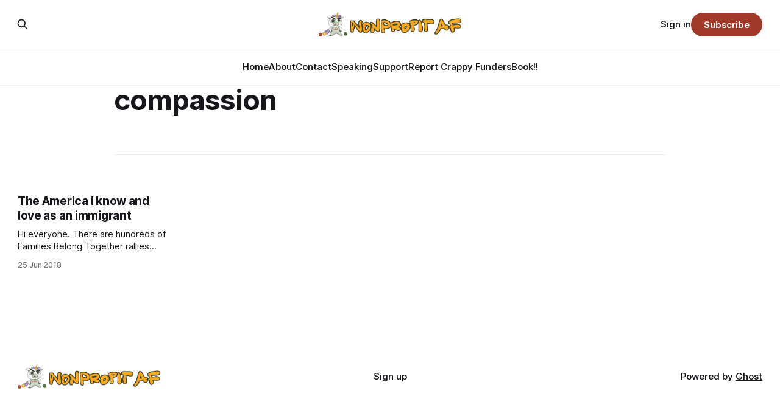

--- FILE ---
content_type: text/html; charset=utf-8
request_url: https://www.nonprofitaf.com/tag/compassion/
body_size: 4553
content:
<!DOCTYPE html>
<html lang="en">
<head>

    <title>compassion - Nonprofit AF</title>
    <meta charset="utf-8">
    <meta name="viewport" content="width=device-width, initial-scale=1.0">
    
    <link rel="preload" as="style" href="https://www.nonprofitaf.com/assets/built/screen.css?v=320c6d3775">
    <link rel="preload" as="script" href="https://www.nonprofitaf.com/assets/built/source.js?v=320c6d3775">
    
    <link rel="preload" as="font" type="font/woff2" href="https://www.nonprofitaf.com/assets/fonts/inter-roman.woff2?v=320c6d3775" crossorigin="anonymous">
<style>
    @font-face {
        font-family: "Inter";
        font-style: normal;
        font-weight: 100 900;
        font-display: optional;
        src: url(https://www.nonprofitaf.com/assets/fonts/inter-roman.woff2?v=320c6d3775) format("woff2");
        unicode-range: U+0000-00FF, U+0131, U+0152-0153, U+02BB-02BC, U+02C6, U+02DA, U+02DC, U+0304, U+0308, U+0329, U+2000-206F, U+2074, U+20AC, U+2122, U+2191, U+2193, U+2212, U+2215, U+FEFF, U+FFFD;
    }
</style>

    <link rel="stylesheet" type="text/css" href="https://www.nonprofitaf.com/assets/built/screen.css?v=320c6d3775">

    <style>
        :root {
            --background-color: #ffffff
        }
    </style>

    <script>
        /* The script for calculating the color contrast has been taken from
        https://gomakethings.com/dynamically-changing-the-text-color-based-on-background-color-contrast-with-vanilla-js/ */
        var accentColor = getComputedStyle(document.documentElement).getPropertyValue('--background-color');
        accentColor = accentColor.trim().slice(1);

        if (accentColor.length === 3) {
            accentColor = accentColor[0] + accentColor[0] + accentColor[1] + accentColor[1] + accentColor[2] + accentColor[2];
        }

        var r = parseInt(accentColor.substr(0, 2), 16);
        var g = parseInt(accentColor.substr(2, 2), 16);
        var b = parseInt(accentColor.substr(4, 2), 16);
        var yiq = ((r * 299) + (g * 587) + (b * 114)) / 1000;
        var textColor = (yiq >= 128) ? 'dark' : 'light';

        document.documentElement.className = `has-${textColor}-text`;
    </script>

    <link rel="icon" href="https://www.nonprofitaf.com/content/images/size/w256h256/2025/09/NAF_logo_vector_notagline_web_square.png" type="image/png">
    <link rel="canonical" href="https://www.nonprofitaf.com/tag/compassion/">
    <meta name="referrer" content="no-referrer-when-downgrade">
    
    <meta property="og:site_name" content="Nonprofit AF">
    <meta property="og:type" content="website">
    <meta property="og:title" content="compassion - Nonprofit AF">
    <meta property="og:url" content="https://www.nonprofitaf.com/tag/compassion/">
    <meta property="article:publisher" content="https://www.facebook.com/nonprofitaf">
    <meta name="twitter:card" content="summary">
    <meta name="twitter:title" content="compassion - Nonprofit AF">
    <meta name="twitter:url" content="https://www.nonprofitaf.com/tag/compassion/">
    
    <script type="application/ld+json">
{
    "@context": "https://schema.org",
    "@type": "Series",
    "publisher": {
        "@type": "Organization",
        "name": "Nonprofit AF",
        "url": "https://www.nonprofitaf.com/",
        "logo": {
            "@type": "ImageObject",
            "url": "https://www.nonprofitaf.com/content/images/2025/09/NAF-header_ghost-1.png"
        }
    },
    "url": "https://www.nonprofitaf.com/tag/compassion/",
    "name": "compassion",
    "mainEntityOfPage": "https://www.nonprofitaf.com/tag/compassion/"
}
    </script>

    <meta name="generator" content="Ghost 6.16">
    <link rel="alternate" type="application/rss+xml" title="Nonprofit AF" href="https://www.nonprofitaf.com/rss/">
    <script defer src="https://cdn.jsdelivr.net/ghost/portal@~2.58/umd/portal.min.js" data-i18n="true" data-ghost="https://www.nonprofitaf.com/" data-key="73a1eb8e2daa691719c8c5de25" data-api="https://nonprofit-af.ghost.io/ghost/api/content/" data-locale="en" crossorigin="anonymous"></script><style id="gh-members-styles">.gh-post-upgrade-cta-content,
.gh-post-upgrade-cta {
    display: flex;
    flex-direction: column;
    align-items: center;
    font-family: -apple-system, BlinkMacSystemFont, 'Segoe UI', Roboto, Oxygen, Ubuntu, Cantarell, 'Open Sans', 'Helvetica Neue', sans-serif;
    text-align: center;
    width: 100%;
    color: #ffffff;
    font-size: 16px;
}

.gh-post-upgrade-cta-content {
    border-radius: 8px;
    padding: 40px 4vw;
}

.gh-post-upgrade-cta h2 {
    color: #ffffff;
    font-size: 28px;
    letter-spacing: -0.2px;
    margin: 0;
    padding: 0;
}

.gh-post-upgrade-cta p {
    margin: 20px 0 0;
    padding: 0;
}

.gh-post-upgrade-cta small {
    font-size: 16px;
    letter-spacing: -0.2px;
}

.gh-post-upgrade-cta a {
    color: #ffffff;
    cursor: pointer;
    font-weight: 500;
    box-shadow: none;
    text-decoration: underline;
}

.gh-post-upgrade-cta a:hover {
    color: #ffffff;
    opacity: 0.8;
    box-shadow: none;
    text-decoration: underline;
}

.gh-post-upgrade-cta a.gh-btn {
    display: block;
    background: #ffffff;
    text-decoration: none;
    margin: 28px 0 0;
    padding: 8px 18px;
    border-radius: 4px;
    font-size: 16px;
    font-weight: 600;
}

.gh-post-upgrade-cta a.gh-btn:hover {
    opacity: 0.92;
}</style><script async src="https://js.stripe.com/v3/"></script>
    <script defer src="https://cdn.jsdelivr.net/ghost/sodo-search@~1.8/umd/sodo-search.min.js" data-key="73a1eb8e2daa691719c8c5de25" data-styles="https://cdn.jsdelivr.net/ghost/sodo-search@~1.8/umd/main.css" data-sodo-search="https://nonprofit-af.ghost.io/" data-locale="en" crossorigin="anonymous"></script>
    
    <link href="https://www.nonprofitaf.com/webmentions/receive/" rel="webmention">
    <script defer src="/public/cards.min.js?v=320c6d3775"></script>
    <link rel="stylesheet" type="text/css" href="/public/cards.min.css?v=320c6d3775">
    <script defer src="/public/comment-counts.min.js?v=320c6d3775" data-ghost-comments-counts-api="https://www.nonprofitaf.com/members/api/comments/counts/"></script>
    <script defer src="/public/member-attribution.min.js?v=320c6d3775"></script>
    <script defer src="/public/ghost-stats.min.js?v=320c6d3775" data-stringify-payload="false" data-datasource="analytics_events" data-storage="localStorage" data-host="https://www.nonprofitaf.com/.ghost/analytics/api/v1/page_hit"  tb_site_uuid="52f926bd-f187-4c19-bfc9-7271532972f9" tb_post_uuid="undefined" tb_post_type="null" tb_member_uuid="undefined" tb_member_status="undefined"></script><style>:root {--ghost-accent-color: #a03927;}</style>
    <style>
  .gh-article-image {
    max-width: 720px;
    justify-self: center;
  }
  .gh-card-tag {
    color: #a03927;
  }
  /*FRONT PAGE*/
  .gh-header.is-highlight .gh-header-right {
    display:none;
  }
  .gh-header.is-highlight .gh-header-middle {
    grid-column: 11/span 6;
  }
  .gh-header.is-highlight .gh-header-left {
    grid-column: span 10;
  }
  .gh-cta-inner {
    border-radius: 20px;
  }
  .gh-cta-content {
    max-width: 800px;
  }
  .gh-header-middle article:nth-child(3) {
    display: none;
  }
</style>

</head>
<body class="tag-template tag-compassion has-sans-title has-sans-body">

<div class="gh-viewport">
    
    <header id="gh-navigation" class="gh-navigation is-stacked gh-outer">
    <div class="gh-navigation-inner gh-inner">

        <div class="gh-navigation-brand">
            <a class="gh-navigation-logo is-title" href="https://www.nonprofitaf.com">
                    <img src="https://www.nonprofitaf.com/content/images/2025/09/NAF-header_ghost-1.png" alt="Nonprofit AF">
            </a>
            <button class="gh-search gh-icon-button" aria-label="Search this site" data-ghost-search>
    <svg xmlns="http://www.w3.org/2000/svg" fill="none" viewBox="0 0 24 24" stroke="currentColor" stroke-width="2" width="20" height="20"><path stroke-linecap="round" stroke-linejoin="round" d="M21 21l-6-6m2-5a7 7 0 11-14 0 7 7 0 0114 0z"></path></svg></button>            <button class="gh-burger gh-icon-button" aria-label="Menu">
                <svg xmlns="http://www.w3.org/2000/svg" width="24" height="24" fill="currentColor" viewBox="0 0 256 256"><path d="M224,128a8,8,0,0,1-8,8H40a8,8,0,0,1,0-16H216A8,8,0,0,1,224,128ZM40,72H216a8,8,0,0,0,0-16H40a8,8,0,0,0,0,16ZM216,184H40a8,8,0,0,0,0,16H216a8,8,0,0,0,0-16Z"></path></svg>                <svg xmlns="http://www.w3.org/2000/svg" width="24" height="24" fill="currentColor" viewBox="0 0 256 256"><path d="M205.66,194.34a8,8,0,0,1-11.32,11.32L128,139.31,61.66,205.66a8,8,0,0,1-11.32-11.32L116.69,128,50.34,61.66A8,8,0,0,1,61.66,50.34L128,116.69l66.34-66.35a8,8,0,0,1,11.32,11.32L139.31,128Z"></path></svg>            </button>
        </div>

        <nav class="gh-navigation-menu">
            <ul class="nav">
    <li class="nav-home"><a href="https://www.nonprofitaf.com/">Home</a></li>
    <li class="nav-about"><a href="https://www.nonprofitaf.com/about/">About</a></li>
    <li class="nav-contact"><a href="https://www.nonprofitaf.com/contact/">Contact</a></li>
    <li class="nav-speaking"><a href="https://www.nonprofitaf.com/speaking/">Speaking</a></li>
    <li class="nav-support"><a href="https://www.nonprofitaf.com/support/">Support</a></li>
    <li class="nav-report-crappy-funders"><a href="https://www.nonprofitaf.com/report-crappy-funders/">Report Crappy Funders</a></li>
    <li class="nav-book"><a href="https://www.nonprofitaf.com/book/">Book!!</a></li>
</ul>

        </nav>

        <div class="gh-navigation-actions">
                <button class="gh-search gh-icon-button" aria-label="Search this site" data-ghost-search>
    <svg xmlns="http://www.w3.org/2000/svg" fill="none" viewBox="0 0 24 24" stroke="currentColor" stroke-width="2" width="20" height="20"><path stroke-linecap="round" stroke-linejoin="round" d="M21 21l-6-6m2-5a7 7 0 11-14 0 7 7 0 0114 0z"></path></svg></button>                <div class="gh-navigation-members">
                            <a href="#/portal/signin" data-portal="signin">Sign in</a>
                                <a class="gh-button" href="#/portal/signup" data-portal="signup">Subscribe</a>
                </div>
        </div>

    </div>
</header>

    
<main class="gh-main gh-outer">

        <section class="gh-archive gh-inner">
            <div class="gh-archive-inner">
                <header class="gh-archive-wrapper">
                    <h1 class="gh-article-title is-title">compassion</h1>
                </header>
                            </div>
        </section>

    
<section class="gh-container is-grid gh-outer">
    <div class="gh-container-inner gh-inner">
        

        <main class="gh-main">
            <div class="gh-feed">



                        <article class="gh-card post tag-personal tag-compassion tag-immigrant tag-immigration-68c9ed34f5b5ff001b80ccf7 tag-kindness tag-vietnm tag-hash-migrated-1758063914787 tag-hash-wp-68c9ed34f5b5ff001b80ccea tag-hash-wp-post-68c9ed34f5b5ff001b80cceb tag-hash-import-2025-09-16-23-05 no-image">
    <a class="gh-card-link" href="/the-america-i-know-and-love-as-an-immigrant/">
        <div class="gh-card-wrapper">
                <p class="gh-card-tag">Personal</p>
            <h3 class="gh-card-title is-title">The America I know and love as an immigrant</h3>
                    <p class="gh-card-excerpt is-body">Hi everyone. There are hundreds of Families Belong Together rallies planned nationwide on June 30th, as the executive order the president signed still incarcerates kids and families indefinitely and does not unite the thousands of kids separated from their families. Please go here and enter your zip code to find</p>
            <footer class="gh-card-meta">
<!--
             -->                    <time class="gh-card-date" datetime="2018-06-25">25 Jun 2018</time>
                <!--
         --></footer>
        </div>
    </a>
</article>

            </div>

        </main>


    </div>
</section>
</main>
    
    <footer class="gh-footer gh-outer">
    <div class="gh-footer-inner gh-inner">

        <div class="gh-footer-bar">
            <span class="gh-footer-logo is-title">
                    <img src="https://www.nonprofitaf.com/content/images/2025/09/NAF-header_ghost-1.png" alt="Nonprofit AF">
            </span>
            <nav class="gh-footer-menu">
                <ul class="nav">
    <li class="nav-sign-up"><a href="#/portal/">Sign up</a></li>
</ul>

            </nav>
            <div class="gh-footer-copyright">
                Powered by <a href="https://ghost.org/" target="_blank" rel="noopener">Ghost</a>
            </div>
        </div>

                <section class="gh-footer-signup">
                    <h2 class="gh-footer-signup-header is-title">
                        Follow NAF and make Tuesdays suck less!
                    </h2>
                    <p class="gh-footer-signup-subhead is-body">
                        Enter your email address below and get notice of hilarious new posts each Tuesday morning. 
                    </p>
                    <form class="gh-form" data-members-form>
    <input class="gh-form-input" id="footer-email" name="email" type="email" placeholder="jamie@example.com" required data-members-email>
    <button class="gh-button" type="submit" aria-label="Subscribe">
        <span><span>Subscribe</span> <svg xmlns="http://www.w3.org/2000/svg" width="32" height="32" fill="currentColor" viewBox="0 0 256 256"><path d="M224.49,136.49l-72,72a12,12,0,0,1-17-17L187,140H40a12,12,0,0,1,0-24H187L135.51,64.48a12,12,0,0,1,17-17l72,72A12,12,0,0,1,224.49,136.49Z"></path></svg></span>
        <svg xmlns="http://www.w3.org/2000/svg" height="24" width="24" viewBox="0 0 24 24">
    <g stroke-linecap="round" stroke-width="2" fill="currentColor" stroke="none" stroke-linejoin="round" class="nc-icon-wrapper">
        <g class="nc-loop-dots-4-24-icon-o">
            <circle cx="4" cy="12" r="3"></circle>
            <circle cx="12" cy="12" r="3"></circle>
            <circle cx="20" cy="12" r="3"></circle>
        </g>
        <style data-cap="butt">
            .nc-loop-dots-4-24-icon-o{--animation-duration:0.8s}
            .nc-loop-dots-4-24-icon-o *{opacity:.4;transform:scale(.75);animation:nc-loop-dots-4-anim var(--animation-duration) infinite}
            .nc-loop-dots-4-24-icon-o :nth-child(1){transform-origin:4px 12px;animation-delay:-.3s;animation-delay:calc(var(--animation-duration)/-2.666)}
            .nc-loop-dots-4-24-icon-o :nth-child(2){transform-origin:12px 12px;animation-delay:-.15s;animation-delay:calc(var(--animation-duration)/-5.333)}
            .nc-loop-dots-4-24-icon-o :nth-child(3){transform-origin:20px 12px}
            @keyframes nc-loop-dots-4-anim{0%,100%{opacity:.4;transform:scale(.75)}50%{opacity:1;transform:scale(1)}}
        </style>
    </g>
</svg>        <svg class="checkmark" xmlns="http://www.w3.org/2000/svg" viewBox="0 0 52 52">
    <path class="checkmark__check" fill="none" d="M14.1 27.2l7.1 7.2 16.7-16.8"/>
    <style>
        .checkmark {
            width: 40px;
            height: 40px;
            display: block;
            stroke-width: 2.5;
            stroke: currentColor;
            stroke-miterlimit: 10;
        }

        .checkmark__check {
            transform-origin: 50% 50%;
            stroke-dasharray: 48;
            stroke-dashoffset: 48;
            animation: stroke .3s cubic-bezier(0.650, 0.000, 0.450, 1.000) forwards;
        }

        @keyframes stroke {
            100% { stroke-dashoffset: 0; }
        }
    </style>
</svg>    </button>
    <p data-members-error></p>
</form>                </section>

    </div>
</footer>    
</div>


<script src="https://www.nonprofitaf.com/assets/built/source.js?v=320c6d3775"></script>



</body>
</html>
